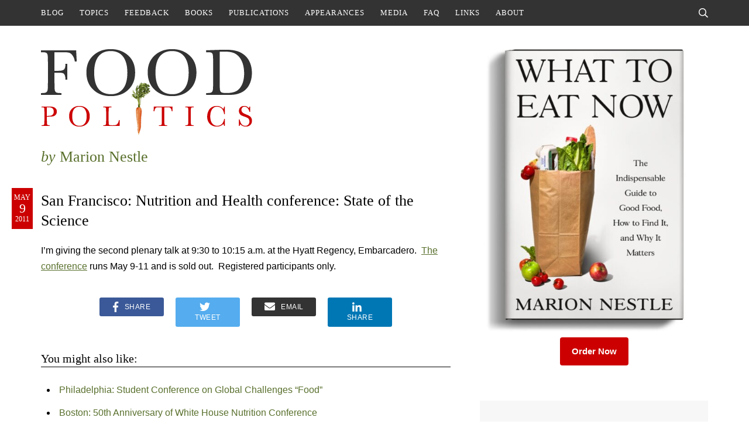

--- FILE ---
content_type: text/html; charset=UTF-8
request_url: https://www.foodpolitics.com/2010/12/san-francisco-nutrition-and-health-conference-state-of-the-science/
body_size: 13806
content:
<!DOCTYPE html>
<html lang="en-US">
<head>
	<meta charset="UTF-8">
	<meta name="viewport" content="initial-scale=1.0,width=device-width,shrink-to-fit=no" />
	<meta http-equiv="X-UA-Compatible" content="IE=edge" />

	<link rel="profile" href="http://gmpg.org/xfn/11" />
	<meta name='robots' content='index, follow, max-image-preview:large, max-snippet:-1, max-video-preview:-1' />
	<style>img:is([sizes="auto" i], [sizes^="auto," i]) { contain-intrinsic-size: 3000px 1500px }</style>
	
	<!-- This site is optimized with the Yoast SEO plugin v26.6 - https://yoast.com/wordpress/plugins/seo/ -->
	<title>San Francisco: Nutrition and Health conference: State of the Science - Food Politics by Marion Nestle</title>
	<link rel="canonical" href="https://www.foodpolitics.com/2010/12/san-francisco-nutrition-and-health-conference-state-of-the-science/" />
	<meta property="og:locale" content="en_US" />
	<meta property="og:type" content="article" />
	<meta property="og:title" content="San Francisco: Nutrition and Health conference: State of the Science - Food Politics by Marion Nestle" />
	<meta property="og:description" content="I&#8217;m giving the second plenary talk at 9:30 to 10:15 a.m. at the Hyatt Regency, Embarcadero.  The conference runs May 9-11 and is sold out.  Registered participants only." />
	<meta property="og:url" content="https://www.foodpolitics.com/2010/12/san-francisco-nutrition-and-health-conference-state-of-the-science/" />
	<meta property="og:site_name" content="Food Politics by Marion Nestle" />
	<meta property="article:published_time" content="2010-12-16T20:28:46+00:00" />
	<meta property="article:modified_time" content="2011-04-27T01:57:41+00:00" />
	<meta name="author" content="Marion" />
	<meta name="twitter:card" content="summary_large_image" />
	<meta name="twitter:creator" content="@marionnestle" />
	<meta name="twitter:site" content="@marionnestle" />
	<meta name="twitter:label1" content="Written by" />
	<meta name="twitter:data1" content="Marion" />
	<script type="application/ld+json" class="yoast-schema-graph">{"@context":"https://schema.org","@graph":[{"@type":"Article","@id":"https://www.foodpolitics.com/2010/12/san-francisco-nutrition-and-health-conference-state-of-the-science/#article","isPartOf":{"@id":"https://www.foodpolitics.com/2010/12/san-francisco-nutrition-and-health-conference-state-of-the-science/"},"author":{"name":"Marion","@id":"https://www.foodpolitics.com/#/schema/person/5c8236f73166a2531763c83445e75fff"},"headline":"San Francisco: Nutrition and Health conference: State of the Science","datePublished":"2010-12-16T20:28:46+00:00","dateModified":"2011-04-27T01:57:41+00:00","mainEntityOfPage":{"@id":"https://www.foodpolitics.com/2010/12/san-francisco-nutrition-and-health-conference-state-of-the-science/"},"wordCount":37,"commentCount":0,"publisher":{"@id":"https://www.foodpolitics.com/#/schema/person/5c8236f73166a2531763c83445e75fff"},"articleSection":["Appearances"],"inLanguage":"en-US","potentialAction":[{"@type":"CommentAction","name":"Comment","target":["https://www.foodpolitics.com/2010/12/san-francisco-nutrition-and-health-conference-state-of-the-science/#respond"]}]},{"@type":"WebPage","@id":"https://www.foodpolitics.com/2010/12/san-francisco-nutrition-and-health-conference-state-of-the-science/","url":"https://www.foodpolitics.com/2010/12/san-francisco-nutrition-and-health-conference-state-of-the-science/","name":"San Francisco: Nutrition and Health conference: State of the Science - Food Politics by Marion Nestle","isPartOf":{"@id":"https://www.foodpolitics.com/#website"},"datePublished":"2010-12-16T20:28:46+00:00","dateModified":"2011-04-27T01:57:41+00:00","breadcrumb":{"@id":"https://www.foodpolitics.com/2010/12/san-francisco-nutrition-and-health-conference-state-of-the-science/#breadcrumb"},"inLanguage":"en-US","potentialAction":[{"@type":"ReadAction","target":["https://www.foodpolitics.com/2010/12/san-francisco-nutrition-and-health-conference-state-of-the-science/"]}]},{"@type":"BreadcrumbList","@id":"https://www.foodpolitics.com/2010/12/san-francisco-nutrition-and-health-conference-state-of-the-science/#breadcrumb","itemListElement":[{"@type":"ListItem","position":1,"name":"Home","item":"https://www.foodpolitics.com/"},{"@type":"ListItem","position":2,"name":"San Francisco: Nutrition and Health conference: State of the Science"}]},{"@type":"WebSite","@id":"https://www.foodpolitics.com/#website","url":"https://www.foodpolitics.com/","name":"Food Politics by Marion Nestle","description":"","publisher":{"@id":"https://www.foodpolitics.com/#/schema/person/5c8236f73166a2531763c83445e75fff"},"potentialAction":[{"@type":"SearchAction","target":{"@type":"EntryPoint","urlTemplate":"https://www.foodpolitics.com/?s={search_term_string}"},"query-input":{"@type":"PropertyValueSpecification","valueRequired":true,"valueName":"search_term_string"}}],"inLanguage":"en-US"},{"@type":["Person","Organization"],"@id":"https://www.foodpolitics.com/#/schema/person/5c8236f73166a2531763c83445e75fff","name":"Marion","image":{"@type":"ImageObject","inLanguage":"en-US","@id":"https://www.foodpolitics.com/#/schema/person/image/","url":"https://www.foodpolitics.com/wp-content/uploads/cover-1.jpg","contentUrl":"https://www.foodpolitics.com/wp-content/uploads/cover-1.jpg","width":345,"height":522,"caption":"Marion"},"logo":{"@id":"https://www.foodpolitics.com/#/schema/person/image/"},"sameAs":["https://www.instagram.com/marionnestle/","https://x.com/marionnestle","https://en.wikipedia.org/wiki/Marion_Nestle"],"url":"https://www.foodpolitics.com/author/marion/"}]}</script>
	<!-- / Yoast SEO plugin. -->


<link rel='dns-prefetch' href='//stats.wp.com' />
<link rel="alternate" type="application/rss+xml" title="Food Politics by Marion Nestle &raquo; Feed" href="https://www.foodpolitics.com/feed/" />
<link rel="alternate" type="application/rss+xml" title="Food Politics by Marion Nestle &raquo; Comments Feed" href="https://www.foodpolitics.com/comments/feed/" />
<link rel="alternate" type="application/rss+xml" title="Food Politics by Marion Nestle &raquo; San Francisco: Nutrition and Health conference: State of the Science Comments Feed" href="https://www.foodpolitics.com/2010/12/san-francisco-nutrition-and-health-conference-state-of-the-science/feed/" />
		<!-- This site uses the Google Analytics by MonsterInsights plugin v9.11.1 - Using Analytics tracking - https://www.monsterinsights.com/ -->
							<script src="//www.googletagmanager.com/gtag/js?id=G-98JW0B3ZPD"  data-cfasync="false" data-wpfc-render="false" type="text/javascript" async></script>
			<script data-cfasync="false" data-wpfc-render="false" type="text/javascript">
				var mi_version = '9.11.1';
				var mi_track_user = true;
				var mi_no_track_reason = '';
								var MonsterInsightsDefaultLocations = {"page_location":"https:\/\/www.foodpolitics.com\/2010\/12\/san-francisco-nutrition-and-health-conference-state-of-the-science\/"};
								MonsterInsightsDefaultLocations.page_location = window.location.href;
								if ( typeof MonsterInsightsPrivacyGuardFilter === 'function' ) {
					var MonsterInsightsLocations = (typeof MonsterInsightsExcludeQuery === 'object') ? MonsterInsightsPrivacyGuardFilter( MonsterInsightsExcludeQuery ) : MonsterInsightsPrivacyGuardFilter( MonsterInsightsDefaultLocations );
				} else {
					var MonsterInsightsLocations = (typeof MonsterInsightsExcludeQuery === 'object') ? MonsterInsightsExcludeQuery : MonsterInsightsDefaultLocations;
				}

								var disableStrs = [
										'ga-disable-G-98JW0B3ZPD',
									];

				/* Function to detect opted out users */
				function __gtagTrackerIsOptedOut() {
					for (var index = 0; index < disableStrs.length; index++) {
						if (document.cookie.indexOf(disableStrs[index] + '=true') > -1) {
							return true;
						}
					}

					return false;
				}

				/* Disable tracking if the opt-out cookie exists. */
				if (__gtagTrackerIsOptedOut()) {
					for (var index = 0; index < disableStrs.length; index++) {
						window[disableStrs[index]] = true;
					}
				}

				/* Opt-out function */
				function __gtagTrackerOptout() {
					for (var index = 0; index < disableStrs.length; index++) {
						document.cookie = disableStrs[index] + '=true; expires=Thu, 31 Dec 2099 23:59:59 UTC; path=/';
						window[disableStrs[index]] = true;
					}
				}

				if ('undefined' === typeof gaOptout) {
					function gaOptout() {
						__gtagTrackerOptout();
					}
				}
								window.dataLayer = window.dataLayer || [];

				window.MonsterInsightsDualTracker = {
					helpers: {},
					trackers: {},
				};
				if (mi_track_user) {
					function __gtagDataLayer() {
						dataLayer.push(arguments);
					}

					function __gtagTracker(type, name, parameters) {
						if (!parameters) {
							parameters = {};
						}

						if (parameters.send_to) {
							__gtagDataLayer.apply(null, arguments);
							return;
						}

						if (type === 'event') {
														parameters.send_to = monsterinsights_frontend.v4_id;
							var hookName = name;
							if (typeof parameters['event_category'] !== 'undefined') {
								hookName = parameters['event_category'] + ':' + name;
							}

							if (typeof MonsterInsightsDualTracker.trackers[hookName] !== 'undefined') {
								MonsterInsightsDualTracker.trackers[hookName](parameters);
							} else {
								__gtagDataLayer('event', name, parameters);
							}
							
						} else {
							__gtagDataLayer.apply(null, arguments);
						}
					}

					__gtagTracker('js', new Date());
					__gtagTracker('set', {
						'developer_id.dZGIzZG': true,
											});
					if ( MonsterInsightsLocations.page_location ) {
						__gtagTracker('set', MonsterInsightsLocations);
					}
										__gtagTracker('config', 'G-98JW0B3ZPD', {"forceSSL":"true"} );
										window.gtag = __gtagTracker;										(function () {
						/* https://developers.google.com/analytics/devguides/collection/analyticsjs/ */
						/* ga and __gaTracker compatibility shim. */
						var noopfn = function () {
							return null;
						};
						var newtracker = function () {
							return new Tracker();
						};
						var Tracker = function () {
							return null;
						};
						var p = Tracker.prototype;
						p.get = noopfn;
						p.set = noopfn;
						p.send = function () {
							var args = Array.prototype.slice.call(arguments);
							args.unshift('send');
							__gaTracker.apply(null, args);
						};
						var __gaTracker = function () {
							var len = arguments.length;
							if (len === 0) {
								return;
							}
							var f = arguments[len - 1];
							if (typeof f !== 'object' || f === null || typeof f.hitCallback !== 'function') {
								if ('send' === arguments[0]) {
									var hitConverted, hitObject = false, action;
									if ('event' === arguments[1]) {
										if ('undefined' !== typeof arguments[3]) {
											hitObject = {
												'eventAction': arguments[3],
												'eventCategory': arguments[2],
												'eventLabel': arguments[4],
												'value': arguments[5] ? arguments[5] : 1,
											}
										}
									}
									if ('pageview' === arguments[1]) {
										if ('undefined' !== typeof arguments[2]) {
											hitObject = {
												'eventAction': 'page_view',
												'page_path': arguments[2],
											}
										}
									}
									if (typeof arguments[2] === 'object') {
										hitObject = arguments[2];
									}
									if (typeof arguments[5] === 'object') {
										Object.assign(hitObject, arguments[5]);
									}
									if ('undefined' !== typeof arguments[1].hitType) {
										hitObject = arguments[1];
										if ('pageview' === hitObject.hitType) {
											hitObject.eventAction = 'page_view';
										}
									}
									if (hitObject) {
										action = 'timing' === arguments[1].hitType ? 'timing_complete' : hitObject.eventAction;
										hitConverted = mapArgs(hitObject);
										__gtagTracker('event', action, hitConverted);
									}
								}
								return;
							}

							function mapArgs(args) {
								var arg, hit = {};
								var gaMap = {
									'eventCategory': 'event_category',
									'eventAction': 'event_action',
									'eventLabel': 'event_label',
									'eventValue': 'event_value',
									'nonInteraction': 'non_interaction',
									'timingCategory': 'event_category',
									'timingVar': 'name',
									'timingValue': 'value',
									'timingLabel': 'event_label',
									'page': 'page_path',
									'location': 'page_location',
									'title': 'page_title',
									'referrer' : 'page_referrer',
								};
								for (arg in args) {
																		if (!(!args.hasOwnProperty(arg) || !gaMap.hasOwnProperty(arg))) {
										hit[gaMap[arg]] = args[arg];
									} else {
										hit[arg] = args[arg];
									}
								}
								return hit;
							}

							try {
								f.hitCallback();
							} catch (ex) {
							}
						};
						__gaTracker.create = newtracker;
						__gaTracker.getByName = newtracker;
						__gaTracker.getAll = function () {
							return [];
						};
						__gaTracker.remove = noopfn;
						__gaTracker.loaded = true;
						window['__gaTracker'] = __gaTracker;
					})();
									} else {
										console.log("");
					(function () {
						function __gtagTracker() {
							return null;
						}

						window['__gtagTracker'] = __gtagTracker;
						window['gtag'] = __gtagTracker;
					})();
									}
			</script>
							<!-- / Google Analytics by MonsterInsights -->
		<script type="text/javascript">
/* <![CDATA[ */
window._wpemojiSettings = {"baseUrl":"https:\/\/s.w.org\/images\/core\/emoji\/16.0.1\/72x72\/","ext":".png","svgUrl":"https:\/\/s.w.org\/images\/core\/emoji\/16.0.1\/svg\/","svgExt":".svg","source":{"concatemoji":"https:\/\/www.foodpolitics.com\/wp-includes\/js\/wp-emoji-release.min.js?ver=6.8.3"}};
/*! This file is auto-generated */
!function(s,n){var o,i,e;function c(e){try{var t={supportTests:e,timestamp:(new Date).valueOf()};sessionStorage.setItem(o,JSON.stringify(t))}catch(e){}}function p(e,t,n){e.clearRect(0,0,e.canvas.width,e.canvas.height),e.fillText(t,0,0);var t=new Uint32Array(e.getImageData(0,0,e.canvas.width,e.canvas.height).data),a=(e.clearRect(0,0,e.canvas.width,e.canvas.height),e.fillText(n,0,0),new Uint32Array(e.getImageData(0,0,e.canvas.width,e.canvas.height).data));return t.every(function(e,t){return e===a[t]})}function u(e,t){e.clearRect(0,0,e.canvas.width,e.canvas.height),e.fillText(t,0,0);for(var n=e.getImageData(16,16,1,1),a=0;a<n.data.length;a++)if(0!==n.data[a])return!1;return!0}function f(e,t,n,a){switch(t){case"flag":return n(e,"\ud83c\udff3\ufe0f\u200d\u26a7\ufe0f","\ud83c\udff3\ufe0f\u200b\u26a7\ufe0f")?!1:!n(e,"\ud83c\udde8\ud83c\uddf6","\ud83c\udde8\u200b\ud83c\uddf6")&&!n(e,"\ud83c\udff4\udb40\udc67\udb40\udc62\udb40\udc65\udb40\udc6e\udb40\udc67\udb40\udc7f","\ud83c\udff4\u200b\udb40\udc67\u200b\udb40\udc62\u200b\udb40\udc65\u200b\udb40\udc6e\u200b\udb40\udc67\u200b\udb40\udc7f");case"emoji":return!a(e,"\ud83e\udedf")}return!1}function g(e,t,n,a){var r="undefined"!=typeof WorkerGlobalScope&&self instanceof WorkerGlobalScope?new OffscreenCanvas(300,150):s.createElement("canvas"),o=r.getContext("2d",{willReadFrequently:!0}),i=(o.textBaseline="top",o.font="600 32px Arial",{});return e.forEach(function(e){i[e]=t(o,e,n,a)}),i}function t(e){var t=s.createElement("script");t.src=e,t.defer=!0,s.head.appendChild(t)}"undefined"!=typeof Promise&&(o="wpEmojiSettingsSupports",i=["flag","emoji"],n.supports={everything:!0,everythingExceptFlag:!0},e=new Promise(function(e){s.addEventListener("DOMContentLoaded",e,{once:!0})}),new Promise(function(t){var n=function(){try{var e=JSON.parse(sessionStorage.getItem(o));if("object"==typeof e&&"number"==typeof e.timestamp&&(new Date).valueOf()<e.timestamp+604800&&"object"==typeof e.supportTests)return e.supportTests}catch(e){}return null}();if(!n){if("undefined"!=typeof Worker&&"undefined"!=typeof OffscreenCanvas&&"undefined"!=typeof URL&&URL.createObjectURL&&"undefined"!=typeof Blob)try{var e="postMessage("+g.toString()+"("+[JSON.stringify(i),f.toString(),p.toString(),u.toString()].join(",")+"));",a=new Blob([e],{type:"text/javascript"}),r=new Worker(URL.createObjectURL(a),{name:"wpTestEmojiSupports"});return void(r.onmessage=function(e){c(n=e.data),r.terminate(),t(n)})}catch(e){}c(n=g(i,f,p,u))}t(n)}).then(function(e){for(var t in e)n.supports[t]=e[t],n.supports.everything=n.supports.everything&&n.supports[t],"flag"!==t&&(n.supports.everythingExceptFlag=n.supports.everythingExceptFlag&&n.supports[t]);n.supports.everythingExceptFlag=n.supports.everythingExceptFlag&&!n.supports.flag,n.DOMReady=!1,n.readyCallback=function(){n.DOMReady=!0}}).then(function(){return e}).then(function(){var e;n.supports.everything||(n.readyCallback(),(e=n.source||{}).concatemoji?t(e.concatemoji):e.wpemoji&&e.twemoji&&(t(e.twemoji),t(e.wpemoji)))}))}((window,document),window._wpemojiSettings);
/* ]]> */
</script>
<style id='wp-emoji-styles-inline-css' type='text/css'>

	img.wp-smiley, img.emoji {
		display: inline !important;
		border: none !important;
		box-shadow: none !important;
		height: 1em !important;
		width: 1em !important;
		margin: 0 0.07em !important;
		vertical-align: -0.1em !important;
		background: none !important;
		padding: 0 !important;
	}
</style>
<link rel='stylesheet' id='wp-block-library-css' href='https://www.foodpolitics.com/wp-includes/css/dist/block-library/style.min.css?ver=6.8.3' type='text/css' media='all' />
<style id='classic-theme-styles-inline-css' type='text/css'>
/*! This file is auto-generated */
.wp-block-button__link{color:#fff;background-color:#32373c;border-radius:9999px;box-shadow:none;text-decoration:none;padding:calc(.667em + 2px) calc(1.333em + 2px);font-size:1.125em}.wp-block-file__button{background:#32373c;color:#fff;text-decoration:none}
</style>
<style id='safe-svg-svg-icon-style-inline-css' type='text/css'>
.safe-svg-cover{text-align:center}.safe-svg-cover .safe-svg-inside{display:inline-block;max-width:100%}.safe-svg-cover svg{fill:currentColor;height:100%;max-height:100%;max-width:100%;width:100%}

</style>
<link rel='stylesheet' id='mediaelement-css' href='https://www.foodpolitics.com/wp-includes/js/mediaelement/mediaelementplayer-legacy.min.css?ver=4.2.17' type='text/css' media='all' />
<link rel='stylesheet' id='wp-mediaelement-css' href='https://www.foodpolitics.com/wp-includes/js/mediaelement/wp-mediaelement.min.css?ver=6.8.3' type='text/css' media='all' />
<style id='jetpack-sharing-buttons-style-inline-css' type='text/css'>
.jetpack-sharing-buttons__services-list{display:flex;flex-direction:row;flex-wrap:wrap;gap:0;list-style-type:none;margin:5px;padding:0}.jetpack-sharing-buttons__services-list.has-small-icon-size{font-size:12px}.jetpack-sharing-buttons__services-list.has-normal-icon-size{font-size:16px}.jetpack-sharing-buttons__services-list.has-large-icon-size{font-size:24px}.jetpack-sharing-buttons__services-list.has-huge-icon-size{font-size:36px}@media print{.jetpack-sharing-buttons__services-list{display:none!important}}.editor-styles-wrapper .wp-block-jetpack-sharing-buttons{gap:0;padding-inline-start:0}ul.jetpack-sharing-buttons__services-list.has-background{padding:1.25em 2.375em}
</style>
<style id='global-styles-inline-css' type='text/css'>
:root{--wp--preset--aspect-ratio--square: 1;--wp--preset--aspect-ratio--4-3: 4/3;--wp--preset--aspect-ratio--3-4: 3/4;--wp--preset--aspect-ratio--3-2: 3/2;--wp--preset--aspect-ratio--2-3: 2/3;--wp--preset--aspect-ratio--16-9: 16/9;--wp--preset--aspect-ratio--9-16: 9/16;--wp--preset--color--black: #000000;--wp--preset--color--cyan-bluish-gray: #abb8c3;--wp--preset--color--white: #ffffff;--wp--preset--color--pale-pink: #f78da7;--wp--preset--color--vivid-red: #cf2e2e;--wp--preset--color--luminous-vivid-orange: #ff6900;--wp--preset--color--luminous-vivid-amber: #fcb900;--wp--preset--color--light-green-cyan: #7bdcb5;--wp--preset--color--vivid-green-cyan: #00d084;--wp--preset--color--pale-cyan-blue: #8ed1fc;--wp--preset--color--vivid-cyan-blue: #0693e3;--wp--preset--color--vivid-purple: #9b51e0;--wp--preset--gradient--vivid-cyan-blue-to-vivid-purple: linear-gradient(135deg,rgba(6,147,227,1) 0%,rgb(155,81,224) 100%);--wp--preset--gradient--light-green-cyan-to-vivid-green-cyan: linear-gradient(135deg,rgb(122,220,180) 0%,rgb(0,208,130) 100%);--wp--preset--gradient--luminous-vivid-amber-to-luminous-vivid-orange: linear-gradient(135deg,rgba(252,185,0,1) 0%,rgba(255,105,0,1) 100%);--wp--preset--gradient--luminous-vivid-orange-to-vivid-red: linear-gradient(135deg,rgba(255,105,0,1) 0%,rgb(207,46,46) 100%);--wp--preset--gradient--very-light-gray-to-cyan-bluish-gray: linear-gradient(135deg,rgb(238,238,238) 0%,rgb(169,184,195) 100%);--wp--preset--gradient--cool-to-warm-spectrum: linear-gradient(135deg,rgb(74,234,220) 0%,rgb(151,120,209) 20%,rgb(207,42,186) 40%,rgb(238,44,130) 60%,rgb(251,105,98) 80%,rgb(254,248,76) 100%);--wp--preset--gradient--blush-light-purple: linear-gradient(135deg,rgb(255,206,236) 0%,rgb(152,150,240) 100%);--wp--preset--gradient--blush-bordeaux: linear-gradient(135deg,rgb(254,205,165) 0%,rgb(254,45,45) 50%,rgb(107,0,62) 100%);--wp--preset--gradient--luminous-dusk: linear-gradient(135deg,rgb(255,203,112) 0%,rgb(199,81,192) 50%,rgb(65,88,208) 100%);--wp--preset--gradient--pale-ocean: linear-gradient(135deg,rgb(255,245,203) 0%,rgb(182,227,212) 50%,rgb(51,167,181) 100%);--wp--preset--gradient--electric-grass: linear-gradient(135deg,rgb(202,248,128) 0%,rgb(113,206,126) 100%);--wp--preset--gradient--midnight: linear-gradient(135deg,rgb(2,3,129) 0%,rgb(40,116,252) 100%);--wp--preset--font-size--small: 13px;--wp--preset--font-size--medium: 20px;--wp--preset--font-size--large: 36px;--wp--preset--font-size--x-large: 42px;--wp--preset--spacing--20: 0.44rem;--wp--preset--spacing--30: 0.67rem;--wp--preset--spacing--40: 1rem;--wp--preset--spacing--50: 1.5rem;--wp--preset--spacing--60: 2.25rem;--wp--preset--spacing--70: 3.38rem;--wp--preset--spacing--80: 5.06rem;--wp--preset--shadow--natural: 6px 6px 9px rgba(0, 0, 0, 0.2);--wp--preset--shadow--deep: 12px 12px 50px rgba(0, 0, 0, 0.4);--wp--preset--shadow--sharp: 6px 6px 0px rgba(0, 0, 0, 0.2);--wp--preset--shadow--outlined: 6px 6px 0px -3px rgba(255, 255, 255, 1), 6px 6px rgba(0, 0, 0, 1);--wp--preset--shadow--crisp: 6px 6px 0px rgba(0, 0, 0, 1);}:where(.is-layout-flex){gap: 0.5em;}:where(.is-layout-grid){gap: 0.5em;}body .is-layout-flex{display: flex;}.is-layout-flex{flex-wrap: wrap;align-items: center;}.is-layout-flex > :is(*, div){margin: 0;}body .is-layout-grid{display: grid;}.is-layout-grid > :is(*, div){margin: 0;}:where(.wp-block-columns.is-layout-flex){gap: 2em;}:where(.wp-block-columns.is-layout-grid){gap: 2em;}:where(.wp-block-post-template.is-layout-flex){gap: 1.25em;}:where(.wp-block-post-template.is-layout-grid){gap: 1.25em;}.has-black-color{color: var(--wp--preset--color--black) !important;}.has-cyan-bluish-gray-color{color: var(--wp--preset--color--cyan-bluish-gray) !important;}.has-white-color{color: var(--wp--preset--color--white) !important;}.has-pale-pink-color{color: var(--wp--preset--color--pale-pink) !important;}.has-vivid-red-color{color: var(--wp--preset--color--vivid-red) !important;}.has-luminous-vivid-orange-color{color: var(--wp--preset--color--luminous-vivid-orange) !important;}.has-luminous-vivid-amber-color{color: var(--wp--preset--color--luminous-vivid-amber) !important;}.has-light-green-cyan-color{color: var(--wp--preset--color--light-green-cyan) !important;}.has-vivid-green-cyan-color{color: var(--wp--preset--color--vivid-green-cyan) !important;}.has-pale-cyan-blue-color{color: var(--wp--preset--color--pale-cyan-blue) !important;}.has-vivid-cyan-blue-color{color: var(--wp--preset--color--vivid-cyan-blue) !important;}.has-vivid-purple-color{color: var(--wp--preset--color--vivid-purple) !important;}.has-black-background-color{background-color: var(--wp--preset--color--black) !important;}.has-cyan-bluish-gray-background-color{background-color: var(--wp--preset--color--cyan-bluish-gray) !important;}.has-white-background-color{background-color: var(--wp--preset--color--white) !important;}.has-pale-pink-background-color{background-color: var(--wp--preset--color--pale-pink) !important;}.has-vivid-red-background-color{background-color: var(--wp--preset--color--vivid-red) !important;}.has-luminous-vivid-orange-background-color{background-color: var(--wp--preset--color--luminous-vivid-orange) !important;}.has-luminous-vivid-amber-background-color{background-color: var(--wp--preset--color--luminous-vivid-amber) !important;}.has-light-green-cyan-background-color{background-color: var(--wp--preset--color--light-green-cyan) !important;}.has-vivid-green-cyan-background-color{background-color: var(--wp--preset--color--vivid-green-cyan) !important;}.has-pale-cyan-blue-background-color{background-color: var(--wp--preset--color--pale-cyan-blue) !important;}.has-vivid-cyan-blue-background-color{background-color: var(--wp--preset--color--vivid-cyan-blue) !important;}.has-vivid-purple-background-color{background-color: var(--wp--preset--color--vivid-purple) !important;}.has-black-border-color{border-color: var(--wp--preset--color--black) !important;}.has-cyan-bluish-gray-border-color{border-color: var(--wp--preset--color--cyan-bluish-gray) !important;}.has-white-border-color{border-color: var(--wp--preset--color--white) !important;}.has-pale-pink-border-color{border-color: var(--wp--preset--color--pale-pink) !important;}.has-vivid-red-border-color{border-color: var(--wp--preset--color--vivid-red) !important;}.has-luminous-vivid-orange-border-color{border-color: var(--wp--preset--color--luminous-vivid-orange) !important;}.has-luminous-vivid-amber-border-color{border-color: var(--wp--preset--color--luminous-vivid-amber) !important;}.has-light-green-cyan-border-color{border-color: var(--wp--preset--color--light-green-cyan) !important;}.has-vivid-green-cyan-border-color{border-color: var(--wp--preset--color--vivid-green-cyan) !important;}.has-pale-cyan-blue-border-color{border-color: var(--wp--preset--color--pale-cyan-blue) !important;}.has-vivid-cyan-blue-border-color{border-color: var(--wp--preset--color--vivid-cyan-blue) !important;}.has-vivid-purple-border-color{border-color: var(--wp--preset--color--vivid-purple) !important;}.has-vivid-cyan-blue-to-vivid-purple-gradient-background{background: var(--wp--preset--gradient--vivid-cyan-blue-to-vivid-purple) !important;}.has-light-green-cyan-to-vivid-green-cyan-gradient-background{background: var(--wp--preset--gradient--light-green-cyan-to-vivid-green-cyan) !important;}.has-luminous-vivid-amber-to-luminous-vivid-orange-gradient-background{background: var(--wp--preset--gradient--luminous-vivid-amber-to-luminous-vivid-orange) !important;}.has-luminous-vivid-orange-to-vivid-red-gradient-background{background: var(--wp--preset--gradient--luminous-vivid-orange-to-vivid-red) !important;}.has-very-light-gray-to-cyan-bluish-gray-gradient-background{background: var(--wp--preset--gradient--very-light-gray-to-cyan-bluish-gray) !important;}.has-cool-to-warm-spectrum-gradient-background{background: var(--wp--preset--gradient--cool-to-warm-spectrum) !important;}.has-blush-light-purple-gradient-background{background: var(--wp--preset--gradient--blush-light-purple) !important;}.has-blush-bordeaux-gradient-background{background: var(--wp--preset--gradient--blush-bordeaux) !important;}.has-luminous-dusk-gradient-background{background: var(--wp--preset--gradient--luminous-dusk) !important;}.has-pale-ocean-gradient-background{background: var(--wp--preset--gradient--pale-ocean) !important;}.has-electric-grass-gradient-background{background: var(--wp--preset--gradient--electric-grass) !important;}.has-midnight-gradient-background{background: var(--wp--preset--gradient--midnight) !important;}.has-small-font-size{font-size: var(--wp--preset--font-size--small) !important;}.has-medium-font-size{font-size: var(--wp--preset--font-size--medium) !important;}.has-large-font-size{font-size: var(--wp--preset--font-size--large) !important;}.has-x-large-font-size{font-size: var(--wp--preset--font-size--x-large) !important;}
:where(.wp-block-post-template.is-layout-flex){gap: 1.25em;}:where(.wp-block-post-template.is-layout-grid){gap: 1.25em;}
:where(.wp-block-columns.is-layout-flex){gap: 2em;}:where(.wp-block-columns.is-layout-grid){gap: 2em;}
:root :where(.wp-block-pullquote){font-size: 1.5em;line-height: 1.6;}
</style>
<link rel='stylesheet' id='wp-pagenavi-css' href='https://www.foodpolitics.com/wp-content/plugins/wp-pagenavi/pagenavi-css.css?ver=2.70' type='text/css' media='all' />
<link rel='stylesheet' id='jquery-modal-css' href='https://www.foodpolitics.com/wp-content/themes/foodpolitics/jquery.modal.min.css?ver=0.9.2' type='text/css' media='all' />
<link rel='stylesheet' id='foodpolitics-style-css' href='https://www.foodpolitics.com/wp-content/themes/foodpolitics/style.css?ver=1753764582' type='text/css' media='all' />
<script type="text/javascript" src="https://www.foodpolitics.com/wp-content/plugins/google-analytics-for-wordpress/assets/js/frontend-gtag.min.js?ver=9.11.1" id="monsterinsights-frontend-script-js" async="async" data-wp-strategy="async"></script>
<script data-cfasync="false" data-wpfc-render="false" type="text/javascript" id='monsterinsights-frontend-script-js-extra'>/* <![CDATA[ */
var monsterinsights_frontend = {"js_events_tracking":"true","download_extensions":"pdf,doc,ppt,xls,zip,docx,pptx,xlsx","inbound_paths":"[]","home_url":"https:\/\/www.foodpolitics.com","hash_tracking":"false","v4_id":"G-98JW0B3ZPD"};/* ]]> */
</script>
<script type="text/javascript" src="https://www.foodpolitics.com/wp-includes/js/jquery/jquery.min.js?ver=3.7.1" id="jquery-core-js"></script>
<script type="text/javascript" src="https://www.foodpolitics.com/wp-includes/js/jquery/jquery-migrate.min.js?ver=3.4.1" id="jquery-migrate-js"></script>
<script type="text/javascript" src="https://www.foodpolitics.com/wp-content/themes/foodpolitics/jquery.fitvids.js?ver=1.0" id="fitvids-js"></script>
<script type="text/javascript" src="https://www.foodpolitics.com/wp-content/themes/foodpolitics/jquery.rwdImageMaps.min.js?ver=1.0" id="rwdImageMaps-js"></script>
<script type="text/javascript" src="https://www.foodpolitics.com/wp-content/themes/foodpolitics/jquery.modal.min.js?ver=0.9.2" id="jquery-modal-js"></script>
<script type="text/javascript" src="https://www.foodpolitics.com/wp-content/themes/foodpolitics/jquery.placeholder.js?ver=1.0" id="placeholder-js"></script>
<script type="text/javascript" src="https://www.foodpolitics.com/wp-content/themes/foodpolitics/jscript.js?ver=1753327814" id="jscript-js"></script>
<link rel="https://api.w.org/" href="https://www.foodpolitics.com/wp-json/" /><link rel="alternate" title="JSON" type="application/json" href="https://www.foodpolitics.com/wp-json/wp/v2/posts/4734" /><link rel="EditURI" type="application/rsd+xml" title="RSD" href="https://www.foodpolitics.com/xmlrpc.php?rsd" />
<link rel='shortlink' href='https://www.foodpolitics.com/?p=4734' />
<link rel="alternate" title="oEmbed (JSON)" type="application/json+oembed" href="https://www.foodpolitics.com/wp-json/oembed/1.0/embed?url=https%3A%2F%2Fwww.foodpolitics.com%2F2010%2F12%2Fsan-francisco-nutrition-and-health-conference-state-of-the-science%2F" />
<link rel="alternate" title="oEmbed (XML)" type="text/xml+oembed" href="https://www.foodpolitics.com/wp-json/oembed/1.0/embed?url=https%3A%2F%2Fwww.foodpolitics.com%2F2010%2F12%2Fsan-francisco-nutrition-and-health-conference-state-of-the-science%2F&#038;format=xml" />
	<style>img#wpstats{display:none}</style>
			<link rel="shortcut icon" href="https://www.foodpolitics.com/wp-content/themes/foodpolitics/images/favicon.ico" type="image/x-icon" />
	</head>
<body>
<div id="fullwrap">

<div id="menu">
<div class="container">
	<div id="togglemenu"><a href="#">Menu</a></div>
	<button class="togglesearch"><span class="screen-reader-text">Search</span></button>
	<ul id="menu-main-menu" class="menu"><li id="menu-item-22381" class="menu-item menu-item-type-custom menu-item-object-custom menu-item-home menu-item-22381"><a href="https://www.foodpolitics.com/">Blog</a></li><li id="menu-item-22392" class="menu-item menu-item-type-post_type menu-item-object-page menu-item-22392"><a href="https://www.foodpolitics.com/topics/">Topics</a></li><li id="menu-item-22382" class="menu-item menu-item-type-post_type menu-item-object-page menu-item-22382"><a href="https://www.foodpolitics.com/feedback/">Feedback</a></li><li id="menu-item-22383" class="menu-item menu-item-type-post_type menu-item-object-page menu-item-22383"><a href="https://www.foodpolitics.com/books/">Books</a></li><li id="menu-item-22384" class="menu-item menu-item-type-post_type menu-item-object-page menu-item-22384"><a href="https://www.foodpolitics.com/publications/">Publications</a></li><li id="menu-item-22386" class="menu-item menu-item-type-post_type menu-item-object-page menu-item-22386"><a href="https://www.foodpolitics.com/appearances/">Appearances</a></li><li id="menu-item-22385" class="menu-item menu-item-type-post_type menu-item-object-page menu-item-22385"><a href="https://www.foodpolitics.com/media/">Media</a></li><li id="menu-item-22388" class="menu-item menu-item-type-post_type menu-item-object-page menu-item-22388"><a href="https://www.foodpolitics.com/faq/">FAQ</a></li><li id="menu-item-22389" class="menu-item menu-item-type-post_type menu-item-object-page menu-item-22389"><a href="https://www.foodpolitics.com/links/">Links</a></li><li id="menu-item-22387" class="menu-item menu-item-type-post_type menu-item-object-page menu-item-22387"><a href="https://www.foodpolitics.com/about/">About</a></li></ul></div>
</div>

<div id="searchbar">
<div id="searchbar-a">
<div class="container notop nobot">
<div id="searchbar-b">
	<button class="closesearch"><span class="screen-reader-text">Close Search</span><span class="icon"></span></button>

	<h2>Search this site</h2>

	<form class="searchform" method="get" action="https://www.foodpolitics.com">
	<div class="inputs">
		<div class="input"><label for="searchinput1" class="screen-reader-text">Search</label><input id="searchinput1" placeholder="Search" name="s" type="text" /></div>
		<button type="submit"><span class="screen-reader-text">Submit</span></button>
	</div>
</form></div>
</div>
</div>
</div>

<div id="body">
<div class="container clearfix">
	<div id="main">
	<div id="main-a">

				<div id="logo"><a href="https://www.foodpolitics.com"><img src="https://www.foodpolitics.com/wp-content/themes/foodpolitics/images/logo.png" width="361" height="146" alt="Food Politics" /></a></div>
		<div id="tagline"><em>by</em> Marion Nestle</div>
	
		<div class="post single">
		<div class="date">
							<span class="month">May</span>
				<span class="day">9</span>
				<span class="year">2011</span>
					</div>

				<h1 class="title">San Francisco: Nutrition and Health conference: State of the Science</h1>
				<div class="content clearfix">
			<p>I&#8217;m giving the second plenary talk at 9:30 to 10:15 a.m. at the Hyatt Regency, Embarcadero.  <a href="http://www.nutritionandhealthconf.org/">The conference</a> runs May 9-11 and is sold out.  Registered participants only.</p>

			<div class="sharebtns">
	<ul>
		<li><a class="popup" href="https://www.facebook.com/sharer/sharer.php?u=https%3A%2F%2Fwww.foodpolitics.com%2F2010%2F12%2Fsan-francisco-nutrition-and-health-conference-state-of-the-science%2F"><span>Share</span></a></li><!--
		--><li><a class="popup" href="https://twitter.com/intent/tweet?text=San%20Francisco%3A%20Nutrition%20and%20Health%20conference%3A%20State%20of%20the%20Science&url=https%3A%2F%2Fwww.foodpolitics.com%2F2010%2F12%2Fsan-francisco-nutrition-and-health-conference-state-of-the-science%2F"><span>Tweet</span></a></li><!--
		--><li><a target="_blank" href="mailto:?subject=San%20Francisco%3A%20Nutrition%20and%20Health%20conference%3A%20State%20of%20the%20Science&body=Check%20out%20this%20post%20from%20Food%20Politics%3A%20https%3A%2F%2Fwww.foodpolitics.com%2F2010%2F12%2Fsan-francisco-nutrition-and-health-conference-state-of-the-science%2F"><span>Email</span></a></li><!--
		--><li><a target="_blank" class="popup " href="https://www.linkedin.com/shareArticle?mini=true&url=https%3A%2F%2Fwww.foodpolitics.com%2F2010%2F12%2Fsan-francisco-nutrition-and-health-conference-state-of-the-science%2F&title=San%20Francisco%3A%20Nutrition%20and%20Health%20conference%3A%20State%20of%20the%20Science"><span>Share</span></a></li>
	</ul>
</div>
			<div class="relatedposts"><h2>You might also like:</h2><ul>						<li><a href="https://www.foodpolitics.com/2012/02/philadelphia-student-conference-on-global-challenges-food/">Philadelphia: Student Conference on Global Challenges &#8220;Food&#8221;</a></li>
												<li><a href="https://www.foodpolitics.com/2019/09/boston-50th-anniversary-of-white-house-nutrition-conference/">Boston: 50th Anniversary of White House Nutrition Conference</a></li>
												<li><a href="https://www.foodpolitics.com/2022/09/whats-up-with-the-white-house-conference-on-hunger-food-and-health/">What&#8217;s up with the White House Conference on Hunger, Food, and Health?</a></li>
						</ul></div>		</div>

			<div class="navigation clearfix">
		<div class="navleft"><a href="https://www.foodpolitics.com/2011/04/washington-dc-future-of-food-conference/">Washington, DC: Future of Food conference</a></div>
		<div class="navright"><a href="https://www.foodpolitics.com/2011/05/barcelona-centere-catala-de-la-nutricio/">Barcelona: Centre Catala de la Nutricio</a></div>
	</div>
					<div class="meta">
					</div>
				<div id="comments" class="comments">
			
<div id="disqus_thread"></div>
		</div>
			</div>
			
</div>
</div>

<div id="sidebar">
<div id="sidebar-a">
		<div class="section section-book">
		<a href="https://www.foodpolitics.com/what-to-eat-now-pub-date-november-11/"><img width="500" height="618" src="https://www.foodpolitics.com/wp-content/uploads/what-to-eat-now-book-500x618.jpg" class="attachment-large size-large" alt="What to Eat Now: The Indispensable Guide to Good Food, How to Find It, and Why It Matters." sizes="auto, 390px" decoding="async" loading="lazy" srcset="https://www.foodpolitics.com/wp-content/uploads/what-to-eat-now-book-500x618.jpg 500w, https://www.foodpolitics.com/wp-content/uploads/what-to-eat-now-book-243x300.jpg 243w, https://www.foodpolitics.com/wp-content/uploads/what-to-eat-now-book-768x949.jpg 768w, https://www.foodpolitics.com/wp-content/uploads/what-to-eat-now-book-560x692.jpg 560w, https://www.foodpolitics.com/wp-content/uploads/what-to-eat-now-book.jpg 780w" /></a>
				<a class="bookbtn" href="#buy-book-popup">Order Now</a>
	</div>
			
	<div class="section newfollow">
		<h2>Follow Marion</h2>
		<div class="socialicons"><ul id="menu-social-icons" class="menu"><li id="menu-item-27694" class="menu-item menu-item-type-custom menu-item-object-custom menu-item-27694"><a target="_blank" href="https://www.linkedin.com/in/marion-nestle-9515ba8/"><svg class="cicon icon-linkedin"><title>LinkedIn</title><use xlink:href="#icon-linkedin"></use></svg></a></li><li id="menu-item-27695" class="menu-item menu-item-type-custom menu-item-object-custom menu-item-27695"><a target="_blank" href="https://bsky.app/profile/marionnestle.bsky.social"><svg class="cicon icon-bluesky"><title>BlueSky</title><use xlink:href="#icon-bluesky"></use></svg></a></li><li id="menu-item-27696" class="menu-item menu-item-type-custom menu-item-object-custom menu-item-27696"><a target="_blank" href="https://www.instagram.com/marionnestle/?hl=en"><svg class="cicon icon-instagram"><title>Instagram</title><use xlink:href="#icon-instagram"></use></svg></a></li><li id="menu-item-27697" class="menu-item menu-item-type-custom menu-item-object-custom menu-item-27697"><a target="_blank" href="mailto:marion.nestle@nyu.edu"><svg class="cicon icon-envelope"><title>Email</title><use xlink:href="#icon-envelope"></use></svg></a></li></ul></div>		<h3>Get the latest posts sent to your inbox:</h3>

		<form name="FeedBlitz_7c4de8f8cd6e11ebb854002590f35307" class="newsubscribeform" method="post" action="https://app.feedblitz.com/f/f.Fbz?AddNewUserDirect" target="_blank">
			<div class="inputs-wrap">
			<div class="inputs">
				<div class="input input-email">
					<input style="display:none" required type="email" id="subscribeemail" name="EMAIL" placeholder="Your email address" />
					<label for="subscribeemail"><span>Your email address</span></label>
					<input name="EMAIL_" maxlength="64" type="hidden" size="25" value="">
					<input name="EMAIL_ADDRESS" maxlength="64" type="hidden" size="25" value="">                        
				</div>
				<div class="input input-submit">
					<input type="submit" value="Subscribe" onclick="FeedBlitz_7c4de8f8cd6e11ebb854002590f35307s(this.form);return false;" />
				</div>
			</div>
			</div>
			<div style="display:none;">
				<input name="FEEDID" type="hidden" value="1116403">
				<input name="cids" type="hidden" value="1">
				<input name="PUBLISHER" type="hidden" value="102304249">
			</div>                
			<div style="position: absolute; left: -5000px;" aria-hidden="true"><input type="text" name="b_d4876084adb6de612839a0a7a_8ee53c554b" tabindex="-1" value=""></div>
			<script>function FeedBlitz_7c4de8f8cd6e11ebb854002590f35307i(){var x=document.getElementsByName('FeedBlitz_7c4de8f8cd6e11ebb854002590f35307');for(i=0;i<x.length;i++){x[i].EMAIL.style.display='block'; x[i].action='https://app.feedblitz.com/f/f.Fbz?AddNewUserDirect';}} function FeedBlitz_7c4de8f8cd6e11ebb854002590f35307s(v){v.submit();}FeedBlitz_7c4de8f8cd6e11ebb854002590f35307i();</script>
		</form>            
	</div>

	
	
		<div class="section">
		<h2 class="sectitle">Next public appearance</h2>

		<div class="post appearance">
			<div class="date">
				<span class="month">Feb</span>
				<span class="day">12</span>
				<span class="year">2026</span>
			</div>

			<h3 class="title"><a href="https://www.foodpolitics.com/2025/12/santa-cruz-peggy-downes-baskin-ethics-lecture/">UC Santa Cruz: Peggy Downes Baskin Ethics Lecture</a></h2>
			<div class="content">
				<p>I&#8217;m giving this lecture at UCSC, Sponsored by the Humanities Institute.  Title: &#8220;<a href="https://thi.ucsc.edu/event/marion-nestle-sustainable-food-in-the-trump-era/">Food Politics 2026: Sustainable Food in the Trump Era</a>.&#8221;  6:00 p.m. Cowell Ranch Hay Barn, Ranch View Rd.  <a href="https://eventreg.ucsc.edu/en/8c5uR8G7/marion-nestle-sustainable-food-in-the-trump-era-5a4hKa4n6pJ/overview">Register here.</a></p>
			</div>
			<div class="clear"></div>
		</div>
	</div>
	
		<div class="section">
		<h2 class="sectitle">Popular posts</h2>
		<ul>			<li><a href="https://www.foodpolitics.com/2026/01/the-maha-2025-2030-dietary-guidelines-have-arrived-cheerful-muddled-contradictory-ideological-retro/">The MAHA 2025-2030 Dietary Guidelines have arrived: Cheerful, Muddled, Contradictory, Ideological, Retro</a></li>
						<li><a href="https://www.foodpolitics.com/2026/01/the-maha-dietary-guidelines-iii-conflicts-of-interest/">The MAHA Dietary Guidelines III: Conflicts of Interest</a></li>
						<li><a href="https://www.foodpolitics.com/2026/01/the-maha-dietary-guidelines-iv-eat-more-meat/">The MAHA Dietary Guidelines IV: Eat more meat!</a></li>
						<li><a href="https://www.foodpolitics.com/2026/01/https-www-foodpolitics-com-2026-01-personal-responsibility-vs-public-health-policy/">The MAHA Dietary Guidelines II: Personal Responsibility vs. Public Health Policy</a></li>
						<li><a href="https://www.foodpolitics.com/2026/01/the-maha-dietary-guidelines-vi-some-concluding-thoughts/">The MAHA Dietary Guidelines VI.  Some Concluding Thoughts.</a></li>
						<li><a href="https://www.foodpolitics.com/2026/01/the-maha-dietary-guidelines-vii-the-documents/">The MAHA Dietary Guidelines VII: The Documents</a></li>
						<li><a href="https://www.foodpolitics.com/2026/01/maha-dietary-guidelines-v-the-alcohol-non-recommendation/">The MAHA Dietary Guidelines V.  The Alcohol Non-Recommendation</a></li>
						<li><a href="https://www.foodpolitics.com/2026/01/https-www-foodpolitics-com-2026-01-weekend-reading-protein/">Weekend reading: protein</a></li>
						<li><a href="https://www.foodpolitics.com/2026/01/the-what-to-eat-now-spinoffs-miracles-of-ai/">The What to Eat Now spinoffs: miracles of AI?</a></li>
						<li><a href="https://www.foodpolitics.com/2026/01/https-www-foodpolitics-com-2026-01-28140/">Industry-funded studies of the week: Beef</a></li>
			</ul>	</div>
	</div>
</div></div>
</div>
<div id="footer">
<div class="container">
	<ul>
		<li><a href="https://www.foodpolitics.com/privacy-policy/">Privacy Policy</a></li>
		<li><a href="https://www.foodpolitics.com/terms-conditions/">Terms &amp; Conditions</a></li>
		<li>Site conceived and produced by <em>Names@Work</em> and designed by <em><a href="http://www.cre8d-design.com">cre8d design</a></em></li>
	</ul>
</div>
</div>
</div>
<script type="speculationrules">
{"prefetch":[{"source":"document","where":{"and":[{"href_matches":"\/*"},{"not":{"href_matches":["\/wp-*.php","\/wp-admin\/*","\/wp-content\/uploads\/*","\/wp-content\/*","\/wp-content\/plugins\/*","\/wp-content\/themes\/foodpolitics\/*","\/*\\?(.+)"]}},{"not":{"selector_matches":"a[rel~=\"nofollow\"]"}},{"not":{"selector_matches":".no-prefetch, .no-prefetch a"}}]},"eagerness":"conservative"}]}
</script>
		<div id="buy-book-popup" class="buypopup modal custommodal">
		<div class="modal-a">
			<h2>Order Now</h2>
			<button class="closebtn"><svg class="cicon icon-xmark-sharp"><title>Close</title><use xlink:href="#icon-xmark-sharp"></use></svg></button>

			<ul>
								<li><a target="_blank" rel="nofollow" href="https://www.amazon.com/dp/0374608695?tag=macmillan-20">
					<img width="70" height="21" src="https://www.foodpolitics.com/wp-content/uploads/amazon.svg" class="attachment-buypopup size-buypopup" alt="" loading="lazy" style="width:66.6666666667px" sizes="auto, 66.6666666667px" decoding="async" />				</a></li>
								<li><a target="_blank" rel="nofollow" href="https://www.anrdoezrs.net/links/7992675/type/dlg/sid/macmillan/https://www.barnesandnoble.com/s/9780374608699">
					<img width="157" height="13" src="https://www.foodpolitics.com/wp-content/uploads/barnes-noble.svg" class="attachment-buypopup size-buypopup" alt="" loading="lazy" style="width:241.538461538px" sizes="auto, 241.538461538px" decoding="async" />				</a></li>
								<li><a target="_blank" rel="nofollow" href="https://www.booksamillion.com/product/9780374608699">
					<img width="1000" height="370" src="https://www.foodpolitics.com/wp-content/uploads/books-a-million.svg" class="attachment-buypopup size-buypopup" alt="" loading="lazy" style="width:54.0540540541px" sizes="auto, 54.0540540541px" decoding="async" />				</a></li>
								<li><a target="_blank" rel="nofollow" href="https://bookshop.org/a/3214/9780374608699">
					<img width="96" height="17" src="https://www.foodpolitics.com/wp-content/uploads/bookshop.svg" class="attachment-buypopup size-buypopup" alt="" loading="lazy" style="width:112.941176471px" sizes="auto, 112.941176471px" decoding="async" />				</a></li>
								<li><a target="_blank" rel="nofollow" href="https://www.target.com/p/what-to-eat-now-by-marion-nestle-hardcover/-/A-1001793458#lnk=sametab">
					<img width="181" height="47" src="https://www.foodpolitics.com/wp-content/uploads/target-1.svg" class="attachment-buypopup size-buypopup" alt="Target" loading="lazy" style="width:77.0212765957px" sizes="auto, 77.0212765957px" decoding="async" />				</a></li>
							</ul>			
		</div>	
		</div>		
	<script type="text/javascript" id="disqus_count-js-extra">
/* <![CDATA[ */
var countVars = {"disqusShortname":"food-politics"};
/* ]]> */
</script>
<script type="text/javascript" src="https://www.foodpolitics.com/wp-content/plugins/disqus-comment-system/public/js/comment_count.js?ver=3.1.3" id="disqus_count-js"></script>
<script type="text/javascript" id="disqus_embed-js-extra">
/* <![CDATA[ */
var embedVars = {"disqusConfig":{"integration":"wordpress 3.1.3 6.8.3"},"disqusIdentifier":"4734 https:\/\/foodpolitics.com\/?p=4734","disqusShortname":"food-politics","disqusTitle":"San Francisco: Nutrition and Health conference: State of the Science","disqusUrl":"https:\/\/www.foodpolitics.com\/2010\/12\/san-francisco-nutrition-and-health-conference-state-of-the-science\/","postId":"4734"};
/* ]]> */
</script>
<script type="text/javascript" src="https://www.foodpolitics.com/wp-content/plugins/disqus-comment-system/public/js/comment_embed.js?ver=3.1.3" id="disqus_embed-js"></script>
<script type="text/javascript" id="jetpack-stats-js-before">
/* <![CDATA[ */
_stq = window._stq || [];
_stq.push([ "view", JSON.parse("{\"v\":\"ext\",\"blog\":\"106065139\",\"post\":\"4734\",\"tz\":\"-5\",\"srv\":\"www.foodpolitics.com\",\"j\":\"1:15.3.1\"}") ]);
_stq.push([ "clickTrackerInit", "106065139", "4734" ]);
/* ]]> */
</script>
<script type="text/javascript" src="https://stats.wp.com/e-202604.js" id="jetpack-stats-js" defer="defer" data-wp-strategy="defer"></script>
		<svg aria-hidden="true" style="position: absolute; width: 0; height: 0; overflow: hidden;" version="1.1" xmlns="http://www.w3.org/2000/svg" xmlns:xlink="http://www.w3.org/1999/xlink">
		<defs>
			<symbol id="icon-linkedin" viewBox="0 0 28 32"><path d="M6.268 28h-5.805v-18.694h5.805zM3.362 6.756c-1.856 0-3.362-1.537-3.362-3.394s1.505-3.362 3.362-3.362 3.362 1.505 3.362 3.362v0c0 1.856-1.506 3.394-3.362 3.394zM27.994 28h-5.793v-9.1c0-2.169-0.044-4.95-3.018-4.95-3.018 0-3.481 2.356-3.481 4.794v9.256h-5.799v-18.694h5.568v2.55h0.081c0.775-1.469 2.668-3.019 5.492-3.019 5.875 0 6.955 3.869 6.955 8.894v10.269z"></path></symbol>
<symbol id="icon-bluesky" viewBox="0 0 36 32"><path d="M25.488 18.419c-0.206-0.025-0.419-0.050-0.625-0.081 0.212 0.025 0.419 0.056 0.625 0.081zM18 14.194c-1.631-3.169-6.069-9.075-10.194-11.988-3.956-2.794-5.463-2.313-6.456-1.863-1.144 0.519-1.35 2.275-1.35 3.306s0.569 8.475 0.938 9.719c1.219 4.106 5.569 5.494 9.575 5.044 0.206-0.031 0.412-0.056 0.625-0.087-0.206 0.031-0.412 0.063-0.625 0.087-5.869 0.875-11.081 3.012-4.244 10.619 7.519 7.788 10.3-1.669 11.731-6.462 1.431 4.794 3.075 13.906 11.6 6.462 6.4-6.462 1.756-9.75-4.113-10.619-0.206-0.025-0.419-0.050-0.625-0.081 0.212 0.025 0.419 0.056 0.625 0.081 4.006 0.444 8.35-0.944 9.575-5.044 0.369-1.244 0.938-8.681 0.938-9.719s-0.206-2.794-1.35-3.306c-0.987-0.444-2.5-0.931-6.45 1.863-4.131 2.912-8.569 8.819-10.2 11.988z"></path></symbol>
<symbol id="icon-instagram" viewBox="0 0 32 32"><path d="M22.168 31.444c2.493-0.118 4.701-0.688 6.521-2.514 1.819-1.819 2.389-4.028 2.514-6.521 0.146-2.569 0.146-10.264 0-12.833-0.118-2.493-0.687-4.701-2.514-6.521-1.819-1.819-4.028-2.389-6.521-2.514-2.569-0.146-10.271-0.146-12.84 0-2.486 0.118-4.694 0.687-6.521 2.507s-2.389 4.028-2.514 6.521c-0.146 2.569-0.146 10.271 0 12.84 0.118 2.493 0.688 4.701 2.514 6.521s4.028 2.389 6.521 2.514c2.569 0.146 10.271 0.146 12.84 0zM15.751 28.75c-2.264 0-7.132 0.181-9.174-0.625-1.361-0.542-2.41-1.59-2.958-2.958-0.813-2.049-0.625-6.91-0.625-9.174s-0.181-7.132 0.625-9.174c0.542-1.361 1.59-2.41 2.958-2.958 2.049-0.813 6.91-0.625 9.174-0.625s7.132-0.181 9.174 0.625c1.361 0.542 2.41 1.59 2.958 2.958 0.813 2.049 0.625 6.91 0.625 9.174s0.188 7.132-0.625 9.174c-0.542 1.361-1.59 2.41-2.958 2.958-2.049 0.813-6.91 0.625-9.174 0.625zM24.056 9.549c1.028 0 1.861-0.826 1.861-1.861 0-1.028-0.833-1.861-1.861-1.861s-1.861 0.833-1.861 1.861c0 1.028 0.826 1.861 1.861 1.861zM15.751 23.972c4.417 0 7.979-3.563 7.979-7.979s-3.563-7.979-7.979-7.979c-4.417 0-7.979 3.563-7.979 7.979s3.563 7.979 7.979 7.979zM15.751 21.181c-2.854 0-5.187-2.326-5.187-5.187s2.326-5.188 5.187-5.188c2.861 0 5.188 2.326 5.188 5.188s-2.333 5.187-5.188 5.187z"></path></symbol>
<symbol id="icon-envelope" viewBox="0 0 32 32"><path d="M4 7c-0.55 0-1 0.45-1 1v1.381l10.781 8.85c1.294 1.063 3.15 1.063 4.444 0l10.775-8.85v-1.381c0-0.55-0.45-1-1-1h-24zM3 13.262v10.738c0 0.55 0.45 1 1 1h24c0.55 0 1-0.45 1-1v-10.738l-8.875 7.287c-2.4 1.969-5.856 1.969-8.25 0l-8.875-7.287zM0 8c0-2.206 1.794-4 4-4h24c2.206 0 4 1.794 4 4v16c0 2.206-1.794 4-4 4h-24c-2.206 0-4-1.794-4-4v-16z"></path></symbol>
<symbol id="icon-xmark-sharp" viewBox="0 0 24 32"><path d="M21.563 8.563l1.063-1.063-2.125-2.119-8.5 8.5-8.5-8.506-2.119 2.125 8.5 8.5-8.506 8.5 2.125 2.119 8.5-8.5 8.5 8.506 2.119-2.125-8.5-8.5 7.444-7.438z"></path></symbol>
		</defs>
		</svg>
		<script>(function(){function c(){var b=a.contentDocument||a.contentWindow.document;if(b){var d=b.createElement('script');d.innerHTML="window.__CF$cv$params={r:'9c0210596d65984a',t:'MTc2ODc4MDk1Mi4wMDAwMDA='};var a=document.createElement('script');a.nonce='';a.src='/cdn-cgi/challenge-platform/scripts/jsd/main.js';document.getElementsByTagName('head')[0].appendChild(a);";b.getElementsByTagName('head')[0].appendChild(d)}}if(document.body){var a=document.createElement('iframe');a.height=1;a.width=1;a.style.position='absolute';a.style.top=0;a.style.left=0;a.style.border='none';a.style.visibility='hidden';document.body.appendChild(a);if('loading'!==document.readyState)c();else if(window.addEventListener)document.addEventListener('DOMContentLoaded',c);else{var e=document.onreadystatechange||function(){};document.onreadystatechange=function(b){e(b);'loading'!==document.readyState&&(document.onreadystatechange=e,c())}}}})();</script></body>
</html>